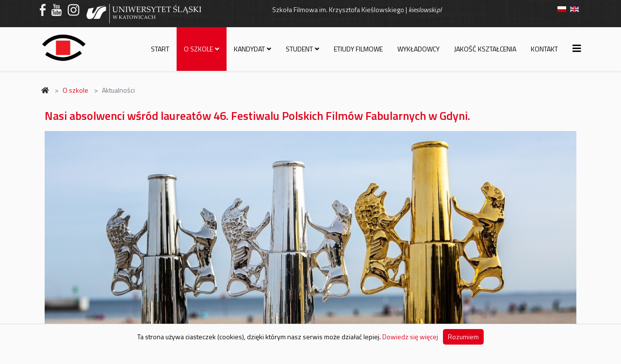

--- FILE ---
content_type: text/html; charset=utf-8
request_url: https://www.writv.us.edu.pl/pl/o-szkole/aktualnosci?start=510
body_size: 7838
content:
<!DOCTYPE html>
<html xmlns="http://www.w3.org/1999/xhtml" xml:lang="pl-pl" lang="pl-pl" dir="ltr">
	<head>
		<meta http-equiv="X-UA-Compatible" content="IE=edge">
		<meta name="viewport" content="width=device-width, initial-scale=1">
		<base href="https://www.writv.us.edu.pl/pl/o-szkole/aktualnosci" />
	<meta http-equiv="content-type" content="text/html; charset=utf-8" />
	<meta name="keywords" content="SF, WRiTV, writv, filmówka, szkoła filmowa, Uniwersytet Śląski, wydziały UŚ, wykładowcy UŚ, kadra UŚ" />
	<meta name="description" content="Witryna internetowa Szkoły Filmowej Uniwersytetu Śląskiego" />
	<meta name="generator" content="Joomla! - Open Source Content Management" />
	<title>Aktualności</title>
	<link href="/pl/o-szkole/aktualnosci?format=feed&amp;type=rss" rel="alternate" type="application/rss+xml" title="RSS 2.0" />
	<link href="/pl/o-szkole/aktualnosci?format=feed&amp;type=atom" rel="alternate" type="application/atom+xml" title="Atom 1.0" />
	<link href="https://www.writv.us.edu.pl/pl/o-szkole/aktualnosci" rel="alternate" hreflang="pl-PL" />
	<link href="https://www.writv.us.edu.pl/en/about-us/news" rel="alternate" hreflang="en-GB" />
	<link href="/images/logo/favicon.png" rel="shortcut icon" type="image/vnd.microsoft.icon" />
	<link href="//fonts.googleapis.com/css?family=Titillium+Web:200,200italic,300,300italic,regular,italic,600,600italic,700,700italic,900&amp;subset=latin-ext" rel="stylesheet" type="text/css" />
	<link href="/templates/shaper_helix3/css/bootstrap.min.css" rel="stylesheet" type="text/css" />
	<link href="/templates/shaper_helix3/css/joomla-fontawesome.min.css" rel="stylesheet" type="text/css" />
	<link href="/templates/shaper_helix3/css/font-awesome-v4-shims.min.css" rel="stylesheet" type="text/css" />
	<link href="/templates/shaper_helix3/css/template.css" rel="stylesheet" type="text/css" />
	<link href="/templates/shaper_helix3/css/presets/preset4.css" rel="stylesheet" class="preset" type="text/css" />
	<link href="/templates/shaper_helix3/css/custom.css" rel="stylesheet" type="text/css" />
	<link href="/templates/shaper_helix3/css/frontend-edit.css" rel="stylesheet" type="text/css" />
	<link href="/media/mod_languages/css/template.css?cdfb6d64b42be56b67aad99aefc44e6d" rel="stylesheet" type="text/css" />
	<style type="text/css">
body{font-family:Titillium Web, sans-serif; font-size:14px; font-weight:normal; }h1{font-family:Titillium Web, sans-serif; font-weight:normal; }h2{font-family:Titillium Web, sans-serif; font-weight:600; }h3{font-family:Titillium Web, sans-serif; font-weight:normal; }h4{font-family:Titillium Web, sans-serif; font-weight:normal; }h5{font-family:Titillium Web, sans-serif; font-weight:600; }h6{font-family:Titillium Web, sans-serif; font-weight:600; }@media (min-width: 1400px) {
.container {
max-width: 1140px;
}
}#sp-top-bar{ background-image:url("/images/backgrounds/black_linen_v2.png");background-repeat:no-repeat;background-size:cover;background-attachment:fixed;background-position:0 0;background-color:#f5f5f5;color:#999999; }#sp-section-2{ background-image:url("/images/backgrounds/black_linen_v2.png"); }
	</style>
	<script type="application/json" class="joomla-script-options new">{"csrf.token":"3b9616da93243b6f8e12fad04ce4eacd","system.paths":{"root":"","base":""}}</script>
	<script src="/media/jui/js/jquery.min.js?cdfb6d64b42be56b67aad99aefc44e6d" type="text/javascript"></script>
	<script src="/media/jui/js/jquery-noconflict.js?cdfb6d64b42be56b67aad99aefc44e6d" type="text/javascript"></script>
	<script src="/media/jui/js/jquery-migrate.min.js?cdfb6d64b42be56b67aad99aefc44e6d" type="text/javascript"></script>
	<script src="/media/system/js/core.js?cdfb6d64b42be56b67aad99aefc44e6d" type="text/javascript"></script>
	<script src="/plugins/system/helix3/assets/js/bootstrap.legacy.js" type="text/javascript"></script>
	<script src="/templates/shaper_helix3/js/bootstrap.min.js" type="text/javascript"></script>
	<script src="/templates/shaper_helix3/js/jquery.sticky.js" type="text/javascript"></script>
	<script src="/templates/shaper_helix3/js/main.js" type="text/javascript"></script>
	<script src="/templates/shaper_helix3/js/custom.js" type="text/javascript"></script>
	<script src="/templates/shaper_helix3/js/frontend-edit.js" type="text/javascript"></script>
	<script type="text/javascript">

var sp_preloader = '0';

var sp_gotop = '1';

var sp_offanimation = 'default';

	</script>
	<link href="https://www.writv.us.edu.pl/pl/o-szkole/aktualnosci" rel="alternate" hreflang="x-default" />
		<script type="text/javascript" src="/templates/shaper_helix3/js/whcookies.js"></script>
<script type="text/javascript" src="/templates/shaper_helix3/js/custom.js"></script>
	</head>
	
	<body class="site com-content view-category layout-blog no-task itemid-122 pl-pl ltr  layout-fluid off-canvas-menu-init">
	
		<div class="body-wrapper">
			<div class="body-innerwrapper">
				<section id="sp-top-bar"><div class="container"><div class="row"><div id="sp-top1" class="col-6 col-lg-4 "><div class="sp-column "><div class="sp-module "><div class="sp-module-content">

<div class="custom"  >
	<div class="logo3"><a href="https://www.facebook.com/SFKKUS" target="_blank" rel="noopener noreferrer" class="logo-FB"><span>https://www.facebook.com/SFKKUS</span></a><a href="https://www.youtube.com/channel/UCsyVP1jKjdHUxf6_yFkBoJQ" target="_blank" rel="noopener noreferrer" class="logo-YT"><span>https://www.youtube.com/channel/UCsyVP1jKjdHUxf6_yFkBoJQ/</span></a> <a href="https://www.instagram.com/SFKKUS/" target="_blank" rel="noopener noreferrer" class="logo-IG"><span>https://www.instagram.com/SFKKUS/</span></a> <a href="https://us.edu.pl/" target="_blank" rel="noopener noreferrer" class="logoUSabc"><span>https://us.edu.pl/</span></a></div></div>
</div></div></div></div><div id="sp-top2" class="col-lg-6 d-none d-md-block"><div class="sp-column "><div class="sp-module "><div class="sp-module-content">

<div class="custom"  >
	<div class="main-patron">Szkoła Filmowa im. Krzysztofa Kieślowskiego | <em>kieslowski.pl</em></div></div>
</div></div></div></div><div id="sp-top3" class="col-6 col-lg-2 "><div class="sp-column "><div class="sp-module "><div class="sp-module-content"><div class="mod-languages">

	<ul class="lang-inline" dir="ltr">
									<li class="lang-active">
			<a href="https://www.writv.us.edu.pl/pl/o-szkole/aktualnosci?start=510">
												<img src="/media/mod_languages/images/pl.gif" alt="Polish (PL)" title="Polish (PL)" />										</a>
			</li>
								<li>
			<a href="/en/about-us/news">
												<img src="/media/mod_languages/images/en.gif" alt="English (EN)" title="English (EN)" />										</a>
			</li>
				</ul>

</div>
</div></div></div></div></div></div></section><section id="sp-section-2"><div class="container"><div class="row"><div id="sp-top2" class="col-12 col-lg-12 d-block d-md-none"><div class="sp-column "><div class="sp-module "><div class="sp-module-content">

<div class="custom"  >
	<div class="main-patron">Szkoła Filmowa im. Krzysztofa Kieślowskiego | <em>kieslowski.pl</em></div></div>
</div></div></div></div></div></div></section><header id="sp-header"><div class="container"><div class="row"><div id="sp-logo" class="col-8 col-lg-2 "><div class="sp-column "><div class="logo"><a href="/"><img class="sp-default-logo d-none d-lg-block" src="/images/logo/logo-writv.png" srcset="" alt="Szkoła Filmowa | kieslowski.pl"><img class="sp-default-logo d-block d-lg-none" src="/images/logo/logo-writv-mobile.png" alt="Szkoła Filmowa | kieslowski.pl"></a></div></div></div><div id="sp-menu" class="col-4 col-lg-10 "><div class="sp-column ">			<div class='sp-megamenu-wrapper'>
				<a id="offcanvas-toggler" href="#" aria-label="Helix3 Megamenu Options"><i class="fa fa-bars" aria-hidden="true" title="Helix3 Megamenu Options"></i></a>
				<ul class="sp-megamenu-parent menu-fade d-none d-lg-block"><li class="sp-menu-item"><a  href="/pl/"  >Start</a></li><li class="sp-menu-item sp-has-child active"><a class="empty-link" href="#"  >O szkole</a><div class="sp-dropdown sp-dropdown-main sp-menu-left" style="width: 240px;"><div class="sp-dropdown-inner"><ul class="sp-dropdown-items"><li class="sp-menu-item current-item active"><a  href="/pl/o-szkole/aktualnosci"  >Aktualności</a></li><li class="sp-menu-item"><a  href="/pl/o-szkole/historia"  >Historia</a></li><li class="sp-menu-item"><a  href="/pl/o-szkole/misja-i-cele"  >Misja i cele</a></li><li class="sp-menu-item"><a  href="/pl/o-szkole/struktura"  >Struktura</a></li><li class="sp-menu-item"><a  href="/pl/o-szkole/instytut"  >Instytut</a></li><li class="sp-menu-item"><a  href="/pl/o-szkole/nowy-budynek"  >Nowy budynek</a></li><li class="sp-menu-item"><a  href="/pl/o-szkole/wspolpraca"  >Współpraca</a></li><li class="sp-menu-item"><a  href="/pl/o-szkole/nagrody"  >Nagrody</a></li><li class="sp-menu-item sp-has-child"><a  href="#"  >Działalność naukowo-artystyczna</a><div class="sp-dropdown sp-dropdown-sub sp-menu-right" style="width: 240px;"><div class="sp-dropdown-inner"><ul class="sp-dropdown-items"><li class="sp-menu-item"><a  href="/pl/o-szkole/dzialalnosc-naukowo-artystyczna/glowne-kierunki-badawcze"  >Główne kierunki badawcze</a></li><li class="sp-menu-item"><a  href="/pl/o-szkole/dzialalnosc-naukowo-artystyczna/habilitacje"  >Habilitacje</a></li><li class="sp-menu-item"><a  href="/pl/o-szkole/dzialalnosc-naukowo-artystyczna/obrony-doktorskie"  >Obrony doktorskie</a></li></ul></div></div></li><li class="sp-menu-item"><a  href="/pl/o-szkole/filmoteka"  >Filmoteka</a></li><li class="sp-menu-item"><a  href="/pl/o-szkole/festiwal-wegiel-pl"  >Węgiel Film Festival</a></li><li class="sp-menu-item"><a  href="/pl/o-szkole/samorzad-studencki"  >Samorząd Studencki</a></li><li class="sp-menu-item"><a  href="/pl/o-szkole/absolwent"  >Absolwent</a></li></ul></div></div></li><li class="sp-menu-item sp-has-child"><a  href="#"  >Kandydat</a><div class="sp-dropdown sp-dropdown-main sp-menu-right" style="width: 240px;"><div class="sp-dropdown-inner"><ul class="sp-dropdown-items"><li class="sp-menu-item"><a  href="/pl/kandydat/rekrutacja-na-studia"  >Rekrutacja na studia</a></li><li class="sp-menu-item"><a  href="/pl/kandydat/rezyseria"  >Reżyseria</a></li><li class="sp-menu-item"><a  href="/pl/kandydat/realizacja-obrazu-filmowego-telewizyjnego-i-fotografia"  >Realizacja obrazu filmowego, telewizyjnego i fotografia</a></li><li class="sp-menu-item"><a  href="/pl/kandydat/organizacja-produkcji-filmowej-i-telewizyjnej"  >Organizacja produkcji filmowej i telewizyjnej</a></li><li class="sp-menu-item"><a  href="/pl/kandydat/creative-management-in-new-media"  >Creative management in new media</a></li></ul></div></div></li><li class="sp-menu-item sp-has-child"><a class="empty-link" href="#"  >Student</a><div class="sp-dropdown sp-dropdown-main sp-dropdown-mega sp-menu-full container" style=""><div class="sp-dropdown-inner"><div class="row"><div class="col-sm-3"><ul class="sp-mega-group"><li class="sp-menu-item sp-has-child"><a class="sp-group-title" href="/pl/student/ogolne-informacje"  >Ogólne informacje</a><ul class="sp-mega-group-child sp-dropdown-items"><li class="sp-menu-item"><a  href="/pl/student/ogolne-informacje/rok-akademicki"  >Rok akademicki</a></li><li class="sp-menu-item"><a  href="/pl/student/ogolne-informacje/prace-dyplomowe-i-apd"  >Prace dyplomowe i APD</a></li></ul></li></ul></div><div class="col-sm-3"><ul class="sp-mega-group"><li class="sp-menu-item sp-has-child"><a class="sp-group-title" href="/pl/student/studia-stacjonarne"  >Studia stacjonarne</a><ul class="sp-mega-group-child sp-dropdown-items"><li class="sp-menu-item"><a  href="/pl/student/studia-stacjonarne/plan-zajec"  >Plan zajęć</a></li><li class="sp-menu-item"><a  href="/pl/student/studia-stacjonarne/plan-sesji"  >Plan sesji</a></li><li class="sp-menu-item"><a  href="/pl/student/studia-stacjonarne/plany-studiow"  >Plany studiów</a></li><li class="sp-menu-item"><a  href="/pl/student/studia-stacjonarne/ogloszenia-dziekanatu"  >Ogłoszenia dziekanatu</a></li></ul></li></ul></div><div class="col-sm-3"><ul class="sp-mega-group"><li class="sp-menu-item sp-has-child"><a class="sp-group-title" href="/pl/student/studia-niestacjonarne"  >Studia niestacjonarne</a><ul class="sp-mega-group-child sp-dropdown-items"><li class="sp-menu-item"><a  href="/pl/student/studia-niestacjonarne/plan-zajec"  >Plan zajęć</a></li><li class="sp-menu-item"><a  href="/pl/student/studia-niestacjonarne/plan-sesji"  >Plan sesji</a></li><li class="sp-menu-item"><a  href="/pl/student/studia-niestacjonarne/plany-studiow"  >Plany studiów</a></li><li class="sp-menu-item"><a  href="/pl/student/studia-niestacjonarne/ogloszenia-dziekanatu"  >Ogłoszenia dziekanatu</a></li></ul></li></ul></div><div class="col-sm-3"><ul class="sp-mega-group"><li class="sp-menu-item sp-has-child"><a class="sp-group-title" href="/pl/student/erasmus"  >Erasmus</a><ul class="sp-mega-group-child sp-dropdown-items"><li class="sp-menu-item"><a  href="/pl/student/erasmus/rekrutacja-erasmus"  >Rekrutacja Erasmus</a></li><li class="sp-menu-item"><a  href="/pl/student/erasmus/prace-studentow-erasmus"  >Prace studentów Erasmus</a></li></ul></li></ul></div></div></div></div></li><li class="sp-menu-item"><a  href="/pl/etiudy-filmowe"  >Etiudy filmowe</a></li><li class="sp-menu-item"><a  href="/pl/wykladowcy"  >Wykładowcy</a></li><li class="sp-menu-item"><a  href="/pl/jakosc-ksztalcenia"  >Jakość kształcenia</a></li><li class="sp-menu-item"><a  href="/pl/kontakt"  >Kontakt</a></li></ul>			</div>
		</div></div></div></div></header><section id="sp-page-title"><div class="row"><div id="sp-title" class="col-lg-12 "><div class="sp-column okruchy"></div></div></div></section><section id="sp-breadcrumbs"><div class="container"><div class="row"><div id="sp-user1" class="col-lg-12 "><div class="sp-column okruchy"><div class="sp-module "><div class="sp-module-content">
<ol class="breadcrumb">
	<li class="breadcrumb-item"><i class="fa fa-home"></i></li><li class="breadcrumb-item"><a href="#" class="pathway">O szkole</a></li><li class="breadcrumb-item active">Aktualności</li></ol>
</div></div></div></div></div></div></section><section id="sp-main-body"><div class="container"><div class="row"><div id="sp-component" class="col-lg-12 "><div class="sp-column main-component"><div id="system-message-container">
	</div>
<div class="blog" itemscope itemtype="http://schema.org/Blog">
	
	
	
	
	
				<div class="items-leading clearfix">
							<article class="item leading-0"
					itemprop="blogPost" itemscope itemtype="http://schema.org/BlogPosting">
					



<div class="entry-header">

	

		
	
			<h2 itemprop="name">
							<a href="/pl/o-szkole/aktualnosci/968-nasi-absolwenci-wsrod-laureatow-46-festiwalu-polskich-filmow-fabularnych-w-gdyni" itemprop="url">
				Nasi absolwenci wśród laureatów 46. Festiwalu Polskich Filmów Fabularnych w Gdyni. </a>
					</h2>
	
			</div>



<figure><img src="/images/Aktualnosci/2021/09/26.09.2021.jpg" alt="26.09.2021" width="1170" /></figure>
<p>Wielką Nagrodę „ZŁOTE LWY" 46. edycji Festiwalu Polskich Filmów Fabularnych w Gdyni dla najlepszego filmu otrzymały „Wszystkie nasze strachy” w reżyserii absolwenta Szkoły Filmowej im. Krzysztofa Kieślowskiego Łukasza Gutta oraz Łukasza Rondudy. Łukasz Gutt został też nagrodzony za najlepsze zdjęcia! W ręce twórców trafiły także 3 nagrody pozaregulaminowe: Nagroda Dziennikarzy dla najlepszego filmu w Konkursie Głównym, Nagroda Jury Młodych dla najlepszego filmu w Konkursie Głównym oraz „Don Kichot”. Nagroda Polskiej Federacji Dyskusyjnych Klubów Filmowych.</p>
<p>Nagroda „SREBRNE LWY” powędrowała do filmu „Żeby nie było Śladów” w reżyserii naszego absolwenta i wykładowcy <a href="/pl/wykladowcy/item/453-matuszynski-jan-pawel-pl" target="_self">Jana P. Matuszyńskiego</a>. Film wyprodukowali Leszek Bodzak i Aneta Hickinbotham (absolwentka kierunku organizacja produkcji filmowej i telewizyjnej). Film <a href="/pl/wykladowcy/item/453-matuszynski-jan-pawel-pl" target="_self">Jana P. Matuszyńskiego</a> nagrodzono także za scenografię (Paweł Jarzębski) oraz Nagrodą Festiwali i Przeglądów Filmu Polskiego za Granicą.</p>
<p>Nagroda za debiut reżyserski lub drugi film trafiła do naszej absolwentki Aleksandry Terpińskiej za film „Inni ludzie”. Debiut Terpińskiej nagrodzono także w kategoriach montaż (Magdalena Chowańska) i główna rola męska (Jacek Beler). W ręce twórców trafiły też 2 nagrody pozaregulaminowe: Nagroda Stowarzyszenia Kin Studyjnych oraz Nagroda Onetu. Odkrycie Festiwalu Polskich Filmów Fabularnych.</p>
<p>Wyreżyserowany przez naszego absolwenta i wykładowcę Piotra Domalewskiego film „Hiacynt” doceniono za scenariusz (Marcin Ciastoń) i charakteryzację (Daria Siejak). Film otrzymał także Złoty Klakier. Nagrodę Radia Gdańsk dla najdłużej oklaskiwanego filmu w Konkursie Głównym.</p>
<p>Nagrodę Publiczności przyznaną w wyniku głosowania widzów w kinach festiwalowych otrzymał nasz absolwent Bartosz Blaschke za film „Sonata”.</p> 
	
<dl class="article-info">
	
		<dt class="article-info-term"></dt>	
			
		
		
		
		
					<dd class="published">
	<i class="fa fa-calendar-o" area-hidden="true"></i>
	<time datetime="2021-09-26T06:40:00+02:00" itemprop="datePublished" data-toggle="tooltip" title="Opublikowano">
		26 wrzesień 2021	</time>
</dd>			
			
		
			</dl>




				</article>
									</div><!-- end items-leading -->
	
	
									
				<div class="article-list">
			<div class="row row-1 cols-2">
							<div class="col-lg-6">
					<article class="item"
						itemprop="blogPost" itemscope itemtype="https://schema.org/BlogPosting">
						



<div class="entry-header">

	

		
	
			<h2 itemprop="name">
							<a href="/pl/o-szkole/aktualnosci/967-uczniowie-prywatnej-szkoly-podstawowej-art-z-wizyta-w-szkole-filmowej" itemprop="url">
				Uczniowie Prywatnej Szkoły Podstawowej „ART” z wizytą w Szkole Filmowej</a>
					</h2>
	
			</div>



<figure><img src="/images/Aktualnosci/2021/09/20.09.2021.jpg" alt="20.09.2021" width="1170" /> <figcaption>Foto: Krzysztof Szlapa / Szkoła Filmowa im. Krzysztofa Kieślowskiego</figcaption></figure>
<p>Szkołę Filmową im. Krzysztofa Kieślowskiego Uniwersytetu Śląskiego w piątek 17 września odwiedziła wyjątkowo liczna grupa gości! W nasze progi zawitali uczniowie klas I-VIII z Prywatnej Szkoły Podstawowej „ART” w Tychach – w sumie prawie 70 osób!</p>
<p>Dzieci wzięły udział w warsztacie "Jak działa studio filmowe", który poprowadził pracownik Szkoły Krzysztof Szlapa. Dzieci miały okazję na wcielenie się w rolę reżyserów, operatorów obrazu, realizatorów dźwięku, scenografów, a także samych aktorów. Pod okiem pracownika Szkoły mogły nakręcić własną, improwizowaną scenę i poczuć się jak na prawdziwym planie filmowym.</p>
<p>Szkoła Filmowa im. Krzysztofa Kieślowskiego Uniwersytetu Śląskiego od 1 października 2019 roku sprawuje patronat honorowy nad Prywatną Szkołą Podstawową „ART” w Tychach.</p> 
	
<dl class="article-info">
	
		<dt class="article-info-term"></dt>	
			
		
		
		
		
					<dd class="published">
	<i class="fa fa-calendar-o" area-hidden="true"></i>
	<time datetime="2021-09-20T06:40:00+02:00" itemprop="datePublished" data-toggle="tooltip" title="Opublikowano">
		20 wrzesień 2021	</time>
</dd>			
			
		
			</dl>




					</article>
									</div>
							<div class="col-lg-6">
					<article class="item"
						itemprop="blogPost" itemscope itemtype="https://schema.org/BlogPosting">
						



<div class="entry-header">

	

		
	
			<h2 itemprop="name">
							<a href="/pl/o-szkole/aktualnosci/966-stypendium-ministra-edukacji-i-nauki" itemprop="url">
				Stypendium Ministra Edukacji i Nauki</a>
					</h2>
	
			</div>



<figure><img src="/images/Aktualnosci/2021/09/17.09.2021.jpg" alt="17.09.2021" width="1170" /></figure>
<p>Rozpoczęła się procedura składania wniosków o przyznanie stypendium Ministra Edukacji i Nauki za znaczące osiągnięcia dla studentów na rok akademicki 2021/2022.</p>
<p>Namawiamy do składania wniosków, tym bardziej, że wśród ocenianych kryteriów jest również <strong>działalność artystyczna (m.in. udział w powstaniu filmu, zakwalifikowanie do przeglądów filmowych, nagrody konkursowe).</strong></p>
<p>We wniosku można przedstawić wyłącznie osiągnięcia uzyskane do dnia <strong>30 września 2021 r.</strong></p>
<p>Wnioski należy przedkładać Dziekanowi najpóźniej do <strong>4 października 2021 roku.</strong></p>
<p>Szczegółowe informacje znajdują się na stronie: <a href="https://www.gov.pl/web/edukacja-i-nauka/informacja-na-temat-stypendiow-ministra-edukacji-i-nauki-za-znaczace-osiagniecia-dla-studentow-na-rok-akademicki-20212022" target="_blank" rel="noopener noreferrer">link</a></p> 
	
<dl class="article-info">
	
		<dt class="article-info-term"></dt>	
			
		
		
		
		
					<dd class="published">
	<i class="fa fa-calendar-o" area-hidden="true"></i>
	<time datetime="2021-09-17T06:40:00+02:00" itemprop="datePublished" data-toggle="tooltip" title="Opublikowano">
		17 wrzesień 2021	</time>
</dd>			
			
		
			</dl>




					</article>
									</div>
							<div class="col-lg-6">
					<article class="item"
						itemprop="blogPost" itemscope itemtype="https://schema.org/BlogPosting">
						



<div class="entry-header">

	

		
	
			<h2 itemprop="name">
							<a href="/pl/o-szkole/aktualnosci/961-dzien-matki-patryka-kaflowskiego-na-raindance" itemprop="url">
				„Dzień Matki” Patryka Kaflowskiego na Raindance</a>
					</h2>
	
			</div>



<figure><img src="/images/Aktualnosci/2021/09/15.09.2021.jpg" alt="15.09.2021" width="1170" /></figure>
<p><a href="/pl/etiudy-filmowe/item/672-dzien-matki-pl" target="_self">Dzień Matki</a> (2021) wyreżyserowany przez Patryka Kaflowskiego zakwalifikował się na Raindance Film Festival, gdzie odbędzie się brytyjska premiera filmu. Założony w 1992 roku Raindance jest największym festiwalem filmów niezależnych w Wielkiej Brytanii. Festiwal znajduje się na prestiżowej liście festiwali kwalifikujących do Oscara, Studenckiego Oscara i Nagród BAFTA. Nasza produkcja zostanie zaprezentowana w programie krótkich metraży zatytułowanym "Relative States".</p>
<p>Szczegóły selekcji: <a href="https://raindance.org/festival-programme/shorts-programme-relative-states/" target="_blank" rel="noopener noreferrer">link</a></p>
<p>Tegoroczna edycja festiwalu odbędzie się w dniach 27 października - 6 listopada w Londynie. Co roku Raindance przyciąga do Londynu 16 000 odwiedzających, w tym 500 profesjonalistów z branży filmowej.</p>
<p><a href="/pl/etiudy-filmowe/item/672-dzien-matki-pl" target="_self">Dzień Matki</a> miał swoją światową premierę podczas 40. edycji Koszalińskiego Festiwalu Debiutów Filmowych Młodzi i Film. Zwyciężył w Konkursie Międzynarodowym na Bengaluru International Short Film Festival w Indiach otrzymując jednocześnie kwalifikację Oscarową w kategorii doceniającej krótkometrażowe filmy fabularne.</p> 
	
<dl class="article-info">
	
		<dt class="article-info-term"></dt>	
			
		
		
		
		
					<dd class="published">
	<i class="fa fa-calendar-o" area-hidden="true"></i>
	<time datetime="2021-09-15T06:40:00+02:00" itemprop="datePublished" data-toggle="tooltip" title="Opublikowano">
		15 wrzesień 2021	</time>
</dd>			
			
		
			</dl>




					</article>
									</div>
							<div class="col-lg-6">
					<article class="item"
						itemprop="blogPost" itemscope itemtype="https://schema.org/BlogPosting">
						



<div class="entry-header">

	

		
	
			<h2 itemprop="name">
							<a href="/pl/o-szkole/aktualnosci/958-slaski-dzien-w-miszkolcu-na-wegrzech" itemprop="url">
				Śląski dzień w Miszkolcu na Węgrzech</a>
					</h2>
	
			</div>



<figure><img src="/images/Aktualnosci/2021/09/10.09.2021.jpg" alt="10.09.2021" width="1170" /></figure>
<p>Podczas 17. edycji CineFest Miskolc International Film Festival odbywającego się w dniach 10-18 września w Miszkolcu na Węgrzech zostanie zaprezentowany dorobek kinematografii Górnego Śląska. W ramach przygotowanego programu 11 września o godz. 17:00 zostaną przedstawione m.in. etiudy studenckie Szkoły Filmowej im. Krzysztofa Kieślowskiego Uniwersytetu Śląskiego w Katowicach.</p>
<p>W ramach programu zostaną zaprezentowane trzy bloki tematyczne. Pierwszym z nich będzie mini retrospektywa filmów Lecha Majewskiego, podczas której zostaną pokazane filmy „Wojaczek” (1999) oraz „Angelus” (2001). Reżyser spotka się również z węgierską publicznością. W ramach kolejnej części prezentacji, poświęconej Szkole Filmowej im. Krzysztofa Kieślowskiego w Katowicach, zostaną zaprezentowane etiudy studenckie. W programie znalazły się następujące filmy krótkometrażowe: <a href="/pl/etiudy-filmowe/item/612-moj-kraj-taki-piekny-pl" target="_self">Mój kraj taki piękny</a> (reż. Grzegorz Paprzycki, 2019), <a href="/pl/etiudy-filmowe/item/636-wyraj-pl" target="_self">Wyraj</a> (reż. Agnieszka Nowosielska, 2020), <a href="/pl/etiudy-filmowe/item/630-test-en" target="_self">Test</a> (reż. Bartosz Toboła, 2020), <a href="/pl/etiudy-filmowe/item/642-maly-koniec-swiata-pl" target="_self">Mały koniec świata</a> (reż. Karol Ulman, 2020), <a href="/pl/etiudy-filmowe/item/648-seal-story-pl" target="_self">Seal Story</a> (reż. Bartłomiej Błaszczyński, 2020). Dla najmłodszej publiczności przygotowano natomiast filmy animowane wyprodukowane przez Studio Filmów Rysunkowych w Bielsku-Białej.</p>
<p>Prezentacja twórczości filmowej Górnego Śląska w Miszkolcu jest realizowana przez Instytucję Kultury Ars Cameralis Silesiae Superioris we współpracy z Urzędem Marszałkowskim Województwa Śląskiego, katowicką Szkołą Filmową im. Krzysztofa Kieślowskiego Uniwersytetu Śląskiego oraz bielskim Studiem Filmów Rysunkowych.</p> 
	
<dl class="article-info">
	
		<dt class="article-info-term"></dt>	
			
		
		
		
		
					<dd class="published">
	<i class="fa fa-calendar-o" area-hidden="true"></i>
	<time datetime="2021-09-10T06:40:00+02:00" itemprop="datePublished" data-toggle="tooltip" title="Opublikowano">
		10 wrzesień 2021	</time>
</dd>			
			
		
			</dl>




					</article>
									</div>
						</div>
		</div>
	
	
	
			<nav class="pagination-wrapper">
			<ul class="pagination"><li class="page-item"><a class="page-link " href="/pl/o-szkole/aktualnosci" title="start">start</a></li><li class="page-item"><a class="page-link " href="/pl/o-szkole/aktualnosci?start=505" title="Poprzedni artykuł">Poprzedni artykuł</a></li><li class="page-item"><a class="page-link " href="/pl/o-szkole/aktualnosci?start=485" title="98">98</a></li><li class="page-item"><a class="page-link " href="/pl/o-szkole/aktualnosci?start=490" title="99">99</a></li><li class="page-item"><a class="page-link " href="/pl/o-szkole/aktualnosci?start=495" title="100">100</a></li><li class="page-item"><a class="page-link " href="/pl/o-szkole/aktualnosci?start=500" title="101">101</a></li><li class="page-item"><a class="page-link " href="/pl/o-szkole/aktualnosci?start=505" title="102">102</a></li><li class="page-item active"><a class="page-link">103</a></li><li class="page-item"><a class="page-link " href="/pl/o-szkole/aktualnosci?start=515" title="104">104</a></li><li class="page-item"><a class="page-link " href="/pl/o-szkole/aktualnosci?start=520" title="105">105</a></li><li class="page-item"><a class="page-link " href="/pl/o-szkole/aktualnosci?start=525" title="106">106</a></li><li class="page-item"><a class="page-link " href="/pl/o-szkole/aktualnosci?start=530" title="107">107</a></li><li class="page-item"><a class="page-link " href="/pl/o-szkole/aktualnosci?start=515" title="Następny artykuł">Następny artykuł</a></li><li class="page-item"><a class="page-link " href="/pl/o-szkole/aktualnosci?start=885" title="koniec">koniec</a></li></ul>					</nav>
	</div></div></div></div></div></section><footer id="sp-footer"><div class="container"><div class="row"><div id="sp-footer1" class="col-lg-12 "><div class="sp-column "><span class="sp-copyright"><div style="margin-top: 6px; margin-bottom: 10px;">
<div style="text-align: left; width:46%; display: inline-block;">Wszelkie prawa zastrzeżone © 2016 Szkoła Filmowa im. Krzysztofa Kieślowskiego</div>
<div style=" text-align: right; width:46%; display: inline-block"> <a href="https://itsm.us.edu.pl/declaration-of-accessibility/view?id=37&language=pl" target="_blank" style="color: black;">Deklaracja dostępności</a></div>
</div></span></div></div></div></div></footer>			</div>
		</div>
		
		<!-- Off Canvas Menu -->
		<div class="offcanvas-menu">
			<a href="#" class="close-offcanvas" aria-label="Close"><i class="fa fa-remove" aria-hidden="true" title="Close"></i></a>
			<div class="offcanvas-inner">
									<div class="sp-module "><div class="sp-module-content"><ul class="nav menu">
<li class="item-101"><a href="/pl/" > Start</a></li><li class="item-121  active deeper parent">		<a class="empty-link"  href="#"  > O szkole</a><span class="offcanvas-menu-toggler collapsed" data-bs-toggle="collapse" data-bs-target="#collapse-menu-121"><i class="open-icon fa fa-angle-down"></i><i class="close-icon fa fa-angle-up"></i></span><ul class="collapse" id="collapse-menu-121"><li class="item-122  current active"><a href="/pl/o-szkole/aktualnosci" > Aktualności</a></li><li class="item-128"><a href="/pl/o-szkole/historia" > Historia</a></li><li class="item-129"><a href="/pl/o-szkole/misja-i-cele" > Misja i cele</a></li><li class="item-130"><a href="/pl/o-szkole/struktura" > Struktura</a></li><li class="item-405"><a href="/pl/o-szkole/instytut" > Instytut</a></li><li class="item-344"><a href="/pl/o-szkole/nowy-budynek" > Nowy budynek</a></li><li class="item-126"><a href="/pl/o-szkole/wspolpraca" > Współpraca</a></li><li class="item-133"><a href="/pl/o-szkole/nagrody" > Nagrody</a></li><li class="item-134  deeper parent">		<a  href="#"  > Działalność naukowo-artystyczna</a><span class="offcanvas-menu-toggler collapsed" data-bs-toggle="collapse" data-bs-target="#collapse-menu-134"><i class="open-icon fa fa-angle-down"></i><i class="close-icon fa fa-angle-up"></i></span><ul class="collapse" id="collapse-menu-134"><li class="item-401"><a href="/pl/o-szkole/dzialalnosc-naukowo-artystyczna/glowne-kierunki-badawcze" > Główne kierunki badawcze</a></li><li class="item-514"><a href="/pl/o-szkole/dzialalnosc-naukowo-artystyczna/habilitacje" > Habilitacje</a></li><li class="item-402"><a href="/pl/o-szkole/dzialalnosc-naukowo-artystyczna/obrony-doktorskie" > Obrony doktorskie</a></li></ul></li><li class="item-139"><a href="/pl/o-szkole/filmoteka" > Filmoteka</a></li><li class="item-138"><a href="/pl/o-szkole/festiwal-wegiel-pl" > Węgiel Film Festival</a></li><li class="item-554"><a href="/pl/o-szkole/samorzad-studencki" > Samorząd Studencki</a></li><li class="item-555"><a href="/pl/o-szkole/absolwent" > Absolwent</a></li></ul></li><li class="item-123  deeper parent">		<a  href="#"  > Kandydat</a><span class="offcanvas-menu-toggler collapsed" data-bs-toggle="collapse" data-bs-target="#collapse-menu-123"><i class="open-icon fa fa-angle-down"></i><i class="close-icon fa fa-angle-up"></i></span><ul class="collapse" id="collapse-menu-123"><li class="item-361"><a href="/pl/kandydat/rekrutacja-na-studia" > Rekrutacja na studia</a></li><li class="item-362"><a href="/pl/kandydat/rezyseria" > Reżyseria</a></li><li class="item-363"><a href="/pl/kandydat/realizacja-obrazu-filmowego-telewizyjnego-i-fotografia" > Realizacja obrazu filmowego, telewizyjnego i fotografia</a></li><li class="item-364"><a href="/pl/kandydat/organizacja-produkcji-filmowej-i-telewizyjnej" > Organizacja produkcji filmowej i telewizyjnej</a></li><li class="item-365"><a href="/pl/kandydat/creative-management-in-new-media" > Creative management in new media</a></li></ul></li><li class="item-124  deeper parent">		<a class="empty-link"  href="#"  > Student</a><span class="offcanvas-menu-toggler collapsed" data-bs-toggle="collapse" data-bs-target="#collapse-menu-124"><i class="open-icon fa fa-angle-down"></i><i class="close-icon fa fa-angle-up"></i></span><ul class="collapse" id="collapse-menu-124"><li class="item-146  deeper parent"><a href="/pl/student/ogolne-informacje" > Ogólne informacje</a><span class="offcanvas-menu-toggler collapsed" data-bs-toggle="collapse" data-bs-target="#collapse-menu-146"><i class="open-icon fa fa-angle-down"></i><i class="close-icon fa fa-angle-up"></i></span><ul class="collapse" id="collapse-menu-146"><li class="item-192"><a href="/pl/student/ogolne-informacje/rok-akademicki" > Rok akademicki</a></li><li class="item-195"><a href="/pl/student/ogolne-informacje/prace-dyplomowe-i-apd" > Prace dyplomowe i APD</a></li></ul></li><li class="item-147  deeper parent"><a href="/pl/student/studia-stacjonarne" > Studia stacjonarne</a><span class="offcanvas-menu-toggler collapsed" data-bs-toggle="collapse" data-bs-target="#collapse-menu-147"><i class="open-icon fa fa-angle-down"></i><i class="close-icon fa fa-angle-up"></i></span><ul class="collapse" id="collapse-menu-147"><li class="item-165"><a href="/pl/student/studia-stacjonarne/plan-zajec" > Plan zajęć</a></li><li class="item-167"><a href="/pl/student/studia-stacjonarne/plan-sesji" > Plan sesji</a></li><li class="item-168"><a href="/pl/student/studia-stacjonarne/plany-studiow" > Plany studiów</a></li><li class="item-166"><a href="/pl/student/studia-stacjonarne/ogloszenia-dziekanatu" > Ogłoszenia dziekanatu</a></li></ul></li><li class="item-148  deeper parent"><a href="/pl/student/studia-niestacjonarne" > Studia niestacjonarne</a><span class="offcanvas-menu-toggler collapsed" data-bs-toggle="collapse" data-bs-target="#collapse-menu-148"><i class="open-icon fa fa-angle-down"></i><i class="close-icon fa fa-angle-up"></i></span><ul class="collapse" id="collapse-menu-148"><li class="item-169"><a href="/pl/student/studia-niestacjonarne/plan-zajec" > Plan zajęć</a></li><li class="item-171"><a href="/pl/student/studia-niestacjonarne/plan-sesji" > Plan sesji</a></li><li class="item-172"><a href="/pl/student/studia-niestacjonarne/plany-studiow" > Plany studiów</a></li><li class="item-170"><a href="/pl/student/studia-niestacjonarne/ogloszenia-dziekanatu" > Ogłoszenia dziekanatu</a></li></ul></li><li class="item-149  deeper parent"><a href="/pl/student/erasmus" > Erasmus</a><span class="offcanvas-menu-toggler collapsed" data-bs-toggle="collapse" data-bs-target="#collapse-menu-149"><i class="open-icon fa fa-angle-down"></i><i class="close-icon fa fa-angle-up"></i></span><ul class="collapse" id="collapse-menu-149"><li class="item-164"><a href="/pl/student/erasmus/rekrutacja-erasmus" > Rekrutacja Erasmus</a></li><li class="item-308"><a href="/pl/student/erasmus/prace-studentow-erasmus" > Prace studentów Erasmus</a></li></ul></li></ul></li><li class="item-439"><a href="/pl/etiudy-filmowe" > Etiudy filmowe</a></li><li class="item-440"><a href="/pl/wykladowcy" > Wykładowcy</a></li><li class="item-552"><a href="/pl/jakosc-ksztalcenia" > Jakość kształcenia</a></li><li class="item-127"><a href="/pl/kontakt" > Kontakt</a></li></ul>
</div></div>
							</div>
		</div>
				
						
		
		
				
		<!-- Go to top -->
					<a href="javascript:void(0)" class="scrollup" aria-label="Go To Top">&nbsp;</a>
			</body>
</html>